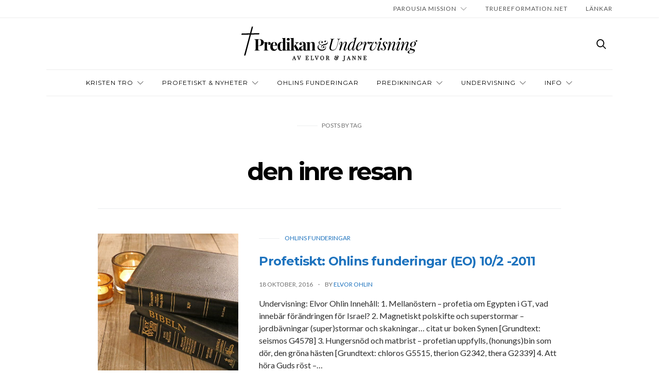

--- FILE ---
content_type: text/css
request_url: https://usercontent.one/wp/elvorochjanne.se/wp-content/themes/authentic-child/style.css?ver=1.0.0
body_size: 855
content:
/*
 * Theme Name:  Authentic: Child Theme
 * Theme URI:   https://themeforest.net/item/authentic-lifestyle-blog-magazine-wordpress-theme/16249526
 * Description: Child theme of the parent Authentic theme.
 * Author:      Code Supply Co.
 * Author URI:  http://www.codesupply.co
 * Template:    authentic
 * Template Version: 1.0.8
 * Version: 1.0.0
 */

/* Copy any classes from parent and paste here. It will override the parent's version. */

.single-post .post-author
{
	display: none;
}


.navbar-brand {
    margin-top: -10px;
}

.page-id-1584 .overlay
{
background-color: transparent !important;
}

.page-header-bg.overlay::before {
    opacity: 0.2;
}

.list-categories
{
	margin-top:0 !important;
}

.category .post-count
{
	display: none;
}

.single .posts-pagination
{
	display: none !important;
}

.navbar-secondary .navbar-nav > li.menu-item > a
{
	color:#555;
}


.list-categories a {
	 background-color: #ccc;
    color: #555;
    display: inline-block;
    margin-top: 3px;
    padding-bottom: 0.5rem;
    padding-left: 1rem;
    padding-right: 1rem;
    padding-top: 0.5rem;
    text-align: left;
}

.list-categories a:hover {
    background-color: #000;
    color: #fff;
}

.content li:not(:last-child) {
    margin-bottom: 0.3rem;
}

.alert-warning {
    background-color: #fcf8e3;
    border-bottom-color: #faf2cc;
    border-left-color: #faf2cc;
    border-right-color: #faf2cc;
    border-top-color: #faf2cc;
    color: #555;
}

.content blockquote
{
    color: #000000;
    font-family: georgia,Helvetica,Arial,sans-serif !important;
    font-weight: 500 !important;
    letter-spacing: 0 !important;
    background-color: #f7f7f7;
   border:1px solid #e4e4e4;
    font-size: 1rem !important;
    font-weight: 600;
    margin-bottom: 2rem;
    margin-top: 2rem;
    padding:20px;
    text-align: left;
    line-height: 30px !important;
}

.content blockquote i
{
	
}

.content  blockquote:before,.content blockquote:after {
    display: none !important;
}

.error404 h2
{
	font-size:1.8em;
	line-height: 42px;
	font-weight: 400;
}

.error404 p
{
font-size:1.5em;
}

.error404 .input-group .form-control
{
	border:2px solid #000;
	color:#555;
}

.error404 .page-header h1, .error404 .post-header h1 {
    color: #000000;
    font-family: Montserrat,Helvetica,Arial,sans-serif;
    font-size: 2.5rem;
    font-weight: 700;
    letter-spacing: -0.2rem;
    line-height: 1.2;
    text-transform: none;
}

.error404 .content {
    margin-bottom: 4rem;
    margin-left: auto;
    margin-right: auto;
    margin-top: 0;
    text-align: center;
    color: #161616;
    font-family: Lato,Helvetica,Arial,sans-serif;
    font-size: 2.1rem;
    font-weight: 400;
    line-height: 1.5;
}